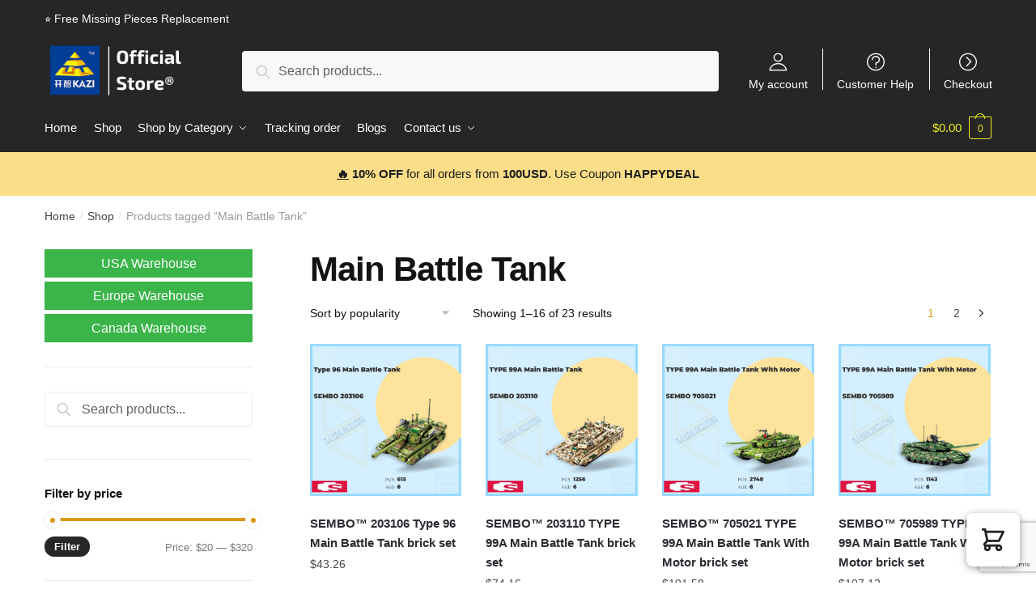

--- FILE ---
content_type: text/html; charset=utf-8
request_url: https://www.google.com/recaptcha/api2/anchor?ar=1&k=6LfZZxIpAAAAAKimJXfCm-FJcd3RiEXRvidIweEk&co=aHR0cHM6Ly9rYXppYmxvY2suY29tOjQ0Mw..&hl=en&v=7gg7H51Q-naNfhmCP3_R47ho&size=invisible&anchor-ms=20000&execute-ms=30000&cb=vpgmzs2ype0l
body_size: 48252
content:
<!DOCTYPE HTML><html dir="ltr" lang="en"><head><meta http-equiv="Content-Type" content="text/html; charset=UTF-8">
<meta http-equiv="X-UA-Compatible" content="IE=edge">
<title>reCAPTCHA</title>
<style type="text/css">
/* cyrillic-ext */
@font-face {
  font-family: 'Roboto';
  font-style: normal;
  font-weight: 400;
  font-stretch: 100%;
  src: url(//fonts.gstatic.com/s/roboto/v48/KFO7CnqEu92Fr1ME7kSn66aGLdTylUAMa3GUBHMdazTgWw.woff2) format('woff2');
  unicode-range: U+0460-052F, U+1C80-1C8A, U+20B4, U+2DE0-2DFF, U+A640-A69F, U+FE2E-FE2F;
}
/* cyrillic */
@font-face {
  font-family: 'Roboto';
  font-style: normal;
  font-weight: 400;
  font-stretch: 100%;
  src: url(//fonts.gstatic.com/s/roboto/v48/KFO7CnqEu92Fr1ME7kSn66aGLdTylUAMa3iUBHMdazTgWw.woff2) format('woff2');
  unicode-range: U+0301, U+0400-045F, U+0490-0491, U+04B0-04B1, U+2116;
}
/* greek-ext */
@font-face {
  font-family: 'Roboto';
  font-style: normal;
  font-weight: 400;
  font-stretch: 100%;
  src: url(//fonts.gstatic.com/s/roboto/v48/KFO7CnqEu92Fr1ME7kSn66aGLdTylUAMa3CUBHMdazTgWw.woff2) format('woff2');
  unicode-range: U+1F00-1FFF;
}
/* greek */
@font-face {
  font-family: 'Roboto';
  font-style: normal;
  font-weight: 400;
  font-stretch: 100%;
  src: url(//fonts.gstatic.com/s/roboto/v48/KFO7CnqEu92Fr1ME7kSn66aGLdTylUAMa3-UBHMdazTgWw.woff2) format('woff2');
  unicode-range: U+0370-0377, U+037A-037F, U+0384-038A, U+038C, U+038E-03A1, U+03A3-03FF;
}
/* math */
@font-face {
  font-family: 'Roboto';
  font-style: normal;
  font-weight: 400;
  font-stretch: 100%;
  src: url(//fonts.gstatic.com/s/roboto/v48/KFO7CnqEu92Fr1ME7kSn66aGLdTylUAMawCUBHMdazTgWw.woff2) format('woff2');
  unicode-range: U+0302-0303, U+0305, U+0307-0308, U+0310, U+0312, U+0315, U+031A, U+0326-0327, U+032C, U+032F-0330, U+0332-0333, U+0338, U+033A, U+0346, U+034D, U+0391-03A1, U+03A3-03A9, U+03B1-03C9, U+03D1, U+03D5-03D6, U+03F0-03F1, U+03F4-03F5, U+2016-2017, U+2034-2038, U+203C, U+2040, U+2043, U+2047, U+2050, U+2057, U+205F, U+2070-2071, U+2074-208E, U+2090-209C, U+20D0-20DC, U+20E1, U+20E5-20EF, U+2100-2112, U+2114-2115, U+2117-2121, U+2123-214F, U+2190, U+2192, U+2194-21AE, U+21B0-21E5, U+21F1-21F2, U+21F4-2211, U+2213-2214, U+2216-22FF, U+2308-230B, U+2310, U+2319, U+231C-2321, U+2336-237A, U+237C, U+2395, U+239B-23B7, U+23D0, U+23DC-23E1, U+2474-2475, U+25AF, U+25B3, U+25B7, U+25BD, U+25C1, U+25CA, U+25CC, U+25FB, U+266D-266F, U+27C0-27FF, U+2900-2AFF, U+2B0E-2B11, U+2B30-2B4C, U+2BFE, U+3030, U+FF5B, U+FF5D, U+1D400-1D7FF, U+1EE00-1EEFF;
}
/* symbols */
@font-face {
  font-family: 'Roboto';
  font-style: normal;
  font-weight: 400;
  font-stretch: 100%;
  src: url(//fonts.gstatic.com/s/roboto/v48/KFO7CnqEu92Fr1ME7kSn66aGLdTylUAMaxKUBHMdazTgWw.woff2) format('woff2');
  unicode-range: U+0001-000C, U+000E-001F, U+007F-009F, U+20DD-20E0, U+20E2-20E4, U+2150-218F, U+2190, U+2192, U+2194-2199, U+21AF, U+21E6-21F0, U+21F3, U+2218-2219, U+2299, U+22C4-22C6, U+2300-243F, U+2440-244A, U+2460-24FF, U+25A0-27BF, U+2800-28FF, U+2921-2922, U+2981, U+29BF, U+29EB, U+2B00-2BFF, U+4DC0-4DFF, U+FFF9-FFFB, U+10140-1018E, U+10190-1019C, U+101A0, U+101D0-101FD, U+102E0-102FB, U+10E60-10E7E, U+1D2C0-1D2D3, U+1D2E0-1D37F, U+1F000-1F0FF, U+1F100-1F1AD, U+1F1E6-1F1FF, U+1F30D-1F30F, U+1F315, U+1F31C, U+1F31E, U+1F320-1F32C, U+1F336, U+1F378, U+1F37D, U+1F382, U+1F393-1F39F, U+1F3A7-1F3A8, U+1F3AC-1F3AF, U+1F3C2, U+1F3C4-1F3C6, U+1F3CA-1F3CE, U+1F3D4-1F3E0, U+1F3ED, U+1F3F1-1F3F3, U+1F3F5-1F3F7, U+1F408, U+1F415, U+1F41F, U+1F426, U+1F43F, U+1F441-1F442, U+1F444, U+1F446-1F449, U+1F44C-1F44E, U+1F453, U+1F46A, U+1F47D, U+1F4A3, U+1F4B0, U+1F4B3, U+1F4B9, U+1F4BB, U+1F4BF, U+1F4C8-1F4CB, U+1F4D6, U+1F4DA, U+1F4DF, U+1F4E3-1F4E6, U+1F4EA-1F4ED, U+1F4F7, U+1F4F9-1F4FB, U+1F4FD-1F4FE, U+1F503, U+1F507-1F50B, U+1F50D, U+1F512-1F513, U+1F53E-1F54A, U+1F54F-1F5FA, U+1F610, U+1F650-1F67F, U+1F687, U+1F68D, U+1F691, U+1F694, U+1F698, U+1F6AD, U+1F6B2, U+1F6B9-1F6BA, U+1F6BC, U+1F6C6-1F6CF, U+1F6D3-1F6D7, U+1F6E0-1F6EA, U+1F6F0-1F6F3, U+1F6F7-1F6FC, U+1F700-1F7FF, U+1F800-1F80B, U+1F810-1F847, U+1F850-1F859, U+1F860-1F887, U+1F890-1F8AD, U+1F8B0-1F8BB, U+1F8C0-1F8C1, U+1F900-1F90B, U+1F93B, U+1F946, U+1F984, U+1F996, U+1F9E9, U+1FA00-1FA6F, U+1FA70-1FA7C, U+1FA80-1FA89, U+1FA8F-1FAC6, U+1FACE-1FADC, U+1FADF-1FAE9, U+1FAF0-1FAF8, U+1FB00-1FBFF;
}
/* vietnamese */
@font-face {
  font-family: 'Roboto';
  font-style: normal;
  font-weight: 400;
  font-stretch: 100%;
  src: url(//fonts.gstatic.com/s/roboto/v48/KFO7CnqEu92Fr1ME7kSn66aGLdTylUAMa3OUBHMdazTgWw.woff2) format('woff2');
  unicode-range: U+0102-0103, U+0110-0111, U+0128-0129, U+0168-0169, U+01A0-01A1, U+01AF-01B0, U+0300-0301, U+0303-0304, U+0308-0309, U+0323, U+0329, U+1EA0-1EF9, U+20AB;
}
/* latin-ext */
@font-face {
  font-family: 'Roboto';
  font-style: normal;
  font-weight: 400;
  font-stretch: 100%;
  src: url(//fonts.gstatic.com/s/roboto/v48/KFO7CnqEu92Fr1ME7kSn66aGLdTylUAMa3KUBHMdazTgWw.woff2) format('woff2');
  unicode-range: U+0100-02BA, U+02BD-02C5, U+02C7-02CC, U+02CE-02D7, U+02DD-02FF, U+0304, U+0308, U+0329, U+1D00-1DBF, U+1E00-1E9F, U+1EF2-1EFF, U+2020, U+20A0-20AB, U+20AD-20C0, U+2113, U+2C60-2C7F, U+A720-A7FF;
}
/* latin */
@font-face {
  font-family: 'Roboto';
  font-style: normal;
  font-weight: 400;
  font-stretch: 100%;
  src: url(//fonts.gstatic.com/s/roboto/v48/KFO7CnqEu92Fr1ME7kSn66aGLdTylUAMa3yUBHMdazQ.woff2) format('woff2');
  unicode-range: U+0000-00FF, U+0131, U+0152-0153, U+02BB-02BC, U+02C6, U+02DA, U+02DC, U+0304, U+0308, U+0329, U+2000-206F, U+20AC, U+2122, U+2191, U+2193, U+2212, U+2215, U+FEFF, U+FFFD;
}
/* cyrillic-ext */
@font-face {
  font-family: 'Roboto';
  font-style: normal;
  font-weight: 500;
  font-stretch: 100%;
  src: url(//fonts.gstatic.com/s/roboto/v48/KFO7CnqEu92Fr1ME7kSn66aGLdTylUAMa3GUBHMdazTgWw.woff2) format('woff2');
  unicode-range: U+0460-052F, U+1C80-1C8A, U+20B4, U+2DE0-2DFF, U+A640-A69F, U+FE2E-FE2F;
}
/* cyrillic */
@font-face {
  font-family: 'Roboto';
  font-style: normal;
  font-weight: 500;
  font-stretch: 100%;
  src: url(//fonts.gstatic.com/s/roboto/v48/KFO7CnqEu92Fr1ME7kSn66aGLdTylUAMa3iUBHMdazTgWw.woff2) format('woff2');
  unicode-range: U+0301, U+0400-045F, U+0490-0491, U+04B0-04B1, U+2116;
}
/* greek-ext */
@font-face {
  font-family: 'Roboto';
  font-style: normal;
  font-weight: 500;
  font-stretch: 100%;
  src: url(//fonts.gstatic.com/s/roboto/v48/KFO7CnqEu92Fr1ME7kSn66aGLdTylUAMa3CUBHMdazTgWw.woff2) format('woff2');
  unicode-range: U+1F00-1FFF;
}
/* greek */
@font-face {
  font-family: 'Roboto';
  font-style: normal;
  font-weight: 500;
  font-stretch: 100%;
  src: url(//fonts.gstatic.com/s/roboto/v48/KFO7CnqEu92Fr1ME7kSn66aGLdTylUAMa3-UBHMdazTgWw.woff2) format('woff2');
  unicode-range: U+0370-0377, U+037A-037F, U+0384-038A, U+038C, U+038E-03A1, U+03A3-03FF;
}
/* math */
@font-face {
  font-family: 'Roboto';
  font-style: normal;
  font-weight: 500;
  font-stretch: 100%;
  src: url(//fonts.gstatic.com/s/roboto/v48/KFO7CnqEu92Fr1ME7kSn66aGLdTylUAMawCUBHMdazTgWw.woff2) format('woff2');
  unicode-range: U+0302-0303, U+0305, U+0307-0308, U+0310, U+0312, U+0315, U+031A, U+0326-0327, U+032C, U+032F-0330, U+0332-0333, U+0338, U+033A, U+0346, U+034D, U+0391-03A1, U+03A3-03A9, U+03B1-03C9, U+03D1, U+03D5-03D6, U+03F0-03F1, U+03F4-03F5, U+2016-2017, U+2034-2038, U+203C, U+2040, U+2043, U+2047, U+2050, U+2057, U+205F, U+2070-2071, U+2074-208E, U+2090-209C, U+20D0-20DC, U+20E1, U+20E5-20EF, U+2100-2112, U+2114-2115, U+2117-2121, U+2123-214F, U+2190, U+2192, U+2194-21AE, U+21B0-21E5, U+21F1-21F2, U+21F4-2211, U+2213-2214, U+2216-22FF, U+2308-230B, U+2310, U+2319, U+231C-2321, U+2336-237A, U+237C, U+2395, U+239B-23B7, U+23D0, U+23DC-23E1, U+2474-2475, U+25AF, U+25B3, U+25B7, U+25BD, U+25C1, U+25CA, U+25CC, U+25FB, U+266D-266F, U+27C0-27FF, U+2900-2AFF, U+2B0E-2B11, U+2B30-2B4C, U+2BFE, U+3030, U+FF5B, U+FF5D, U+1D400-1D7FF, U+1EE00-1EEFF;
}
/* symbols */
@font-face {
  font-family: 'Roboto';
  font-style: normal;
  font-weight: 500;
  font-stretch: 100%;
  src: url(//fonts.gstatic.com/s/roboto/v48/KFO7CnqEu92Fr1ME7kSn66aGLdTylUAMaxKUBHMdazTgWw.woff2) format('woff2');
  unicode-range: U+0001-000C, U+000E-001F, U+007F-009F, U+20DD-20E0, U+20E2-20E4, U+2150-218F, U+2190, U+2192, U+2194-2199, U+21AF, U+21E6-21F0, U+21F3, U+2218-2219, U+2299, U+22C4-22C6, U+2300-243F, U+2440-244A, U+2460-24FF, U+25A0-27BF, U+2800-28FF, U+2921-2922, U+2981, U+29BF, U+29EB, U+2B00-2BFF, U+4DC0-4DFF, U+FFF9-FFFB, U+10140-1018E, U+10190-1019C, U+101A0, U+101D0-101FD, U+102E0-102FB, U+10E60-10E7E, U+1D2C0-1D2D3, U+1D2E0-1D37F, U+1F000-1F0FF, U+1F100-1F1AD, U+1F1E6-1F1FF, U+1F30D-1F30F, U+1F315, U+1F31C, U+1F31E, U+1F320-1F32C, U+1F336, U+1F378, U+1F37D, U+1F382, U+1F393-1F39F, U+1F3A7-1F3A8, U+1F3AC-1F3AF, U+1F3C2, U+1F3C4-1F3C6, U+1F3CA-1F3CE, U+1F3D4-1F3E0, U+1F3ED, U+1F3F1-1F3F3, U+1F3F5-1F3F7, U+1F408, U+1F415, U+1F41F, U+1F426, U+1F43F, U+1F441-1F442, U+1F444, U+1F446-1F449, U+1F44C-1F44E, U+1F453, U+1F46A, U+1F47D, U+1F4A3, U+1F4B0, U+1F4B3, U+1F4B9, U+1F4BB, U+1F4BF, U+1F4C8-1F4CB, U+1F4D6, U+1F4DA, U+1F4DF, U+1F4E3-1F4E6, U+1F4EA-1F4ED, U+1F4F7, U+1F4F9-1F4FB, U+1F4FD-1F4FE, U+1F503, U+1F507-1F50B, U+1F50D, U+1F512-1F513, U+1F53E-1F54A, U+1F54F-1F5FA, U+1F610, U+1F650-1F67F, U+1F687, U+1F68D, U+1F691, U+1F694, U+1F698, U+1F6AD, U+1F6B2, U+1F6B9-1F6BA, U+1F6BC, U+1F6C6-1F6CF, U+1F6D3-1F6D7, U+1F6E0-1F6EA, U+1F6F0-1F6F3, U+1F6F7-1F6FC, U+1F700-1F7FF, U+1F800-1F80B, U+1F810-1F847, U+1F850-1F859, U+1F860-1F887, U+1F890-1F8AD, U+1F8B0-1F8BB, U+1F8C0-1F8C1, U+1F900-1F90B, U+1F93B, U+1F946, U+1F984, U+1F996, U+1F9E9, U+1FA00-1FA6F, U+1FA70-1FA7C, U+1FA80-1FA89, U+1FA8F-1FAC6, U+1FACE-1FADC, U+1FADF-1FAE9, U+1FAF0-1FAF8, U+1FB00-1FBFF;
}
/* vietnamese */
@font-face {
  font-family: 'Roboto';
  font-style: normal;
  font-weight: 500;
  font-stretch: 100%;
  src: url(//fonts.gstatic.com/s/roboto/v48/KFO7CnqEu92Fr1ME7kSn66aGLdTylUAMa3OUBHMdazTgWw.woff2) format('woff2');
  unicode-range: U+0102-0103, U+0110-0111, U+0128-0129, U+0168-0169, U+01A0-01A1, U+01AF-01B0, U+0300-0301, U+0303-0304, U+0308-0309, U+0323, U+0329, U+1EA0-1EF9, U+20AB;
}
/* latin-ext */
@font-face {
  font-family: 'Roboto';
  font-style: normal;
  font-weight: 500;
  font-stretch: 100%;
  src: url(//fonts.gstatic.com/s/roboto/v48/KFO7CnqEu92Fr1ME7kSn66aGLdTylUAMa3KUBHMdazTgWw.woff2) format('woff2');
  unicode-range: U+0100-02BA, U+02BD-02C5, U+02C7-02CC, U+02CE-02D7, U+02DD-02FF, U+0304, U+0308, U+0329, U+1D00-1DBF, U+1E00-1E9F, U+1EF2-1EFF, U+2020, U+20A0-20AB, U+20AD-20C0, U+2113, U+2C60-2C7F, U+A720-A7FF;
}
/* latin */
@font-face {
  font-family: 'Roboto';
  font-style: normal;
  font-weight: 500;
  font-stretch: 100%;
  src: url(//fonts.gstatic.com/s/roboto/v48/KFO7CnqEu92Fr1ME7kSn66aGLdTylUAMa3yUBHMdazQ.woff2) format('woff2');
  unicode-range: U+0000-00FF, U+0131, U+0152-0153, U+02BB-02BC, U+02C6, U+02DA, U+02DC, U+0304, U+0308, U+0329, U+2000-206F, U+20AC, U+2122, U+2191, U+2193, U+2212, U+2215, U+FEFF, U+FFFD;
}
/* cyrillic-ext */
@font-face {
  font-family: 'Roboto';
  font-style: normal;
  font-weight: 900;
  font-stretch: 100%;
  src: url(//fonts.gstatic.com/s/roboto/v48/KFO7CnqEu92Fr1ME7kSn66aGLdTylUAMa3GUBHMdazTgWw.woff2) format('woff2');
  unicode-range: U+0460-052F, U+1C80-1C8A, U+20B4, U+2DE0-2DFF, U+A640-A69F, U+FE2E-FE2F;
}
/* cyrillic */
@font-face {
  font-family: 'Roboto';
  font-style: normal;
  font-weight: 900;
  font-stretch: 100%;
  src: url(//fonts.gstatic.com/s/roboto/v48/KFO7CnqEu92Fr1ME7kSn66aGLdTylUAMa3iUBHMdazTgWw.woff2) format('woff2');
  unicode-range: U+0301, U+0400-045F, U+0490-0491, U+04B0-04B1, U+2116;
}
/* greek-ext */
@font-face {
  font-family: 'Roboto';
  font-style: normal;
  font-weight: 900;
  font-stretch: 100%;
  src: url(//fonts.gstatic.com/s/roboto/v48/KFO7CnqEu92Fr1ME7kSn66aGLdTylUAMa3CUBHMdazTgWw.woff2) format('woff2');
  unicode-range: U+1F00-1FFF;
}
/* greek */
@font-face {
  font-family: 'Roboto';
  font-style: normal;
  font-weight: 900;
  font-stretch: 100%;
  src: url(//fonts.gstatic.com/s/roboto/v48/KFO7CnqEu92Fr1ME7kSn66aGLdTylUAMa3-UBHMdazTgWw.woff2) format('woff2');
  unicode-range: U+0370-0377, U+037A-037F, U+0384-038A, U+038C, U+038E-03A1, U+03A3-03FF;
}
/* math */
@font-face {
  font-family: 'Roboto';
  font-style: normal;
  font-weight: 900;
  font-stretch: 100%;
  src: url(//fonts.gstatic.com/s/roboto/v48/KFO7CnqEu92Fr1ME7kSn66aGLdTylUAMawCUBHMdazTgWw.woff2) format('woff2');
  unicode-range: U+0302-0303, U+0305, U+0307-0308, U+0310, U+0312, U+0315, U+031A, U+0326-0327, U+032C, U+032F-0330, U+0332-0333, U+0338, U+033A, U+0346, U+034D, U+0391-03A1, U+03A3-03A9, U+03B1-03C9, U+03D1, U+03D5-03D6, U+03F0-03F1, U+03F4-03F5, U+2016-2017, U+2034-2038, U+203C, U+2040, U+2043, U+2047, U+2050, U+2057, U+205F, U+2070-2071, U+2074-208E, U+2090-209C, U+20D0-20DC, U+20E1, U+20E5-20EF, U+2100-2112, U+2114-2115, U+2117-2121, U+2123-214F, U+2190, U+2192, U+2194-21AE, U+21B0-21E5, U+21F1-21F2, U+21F4-2211, U+2213-2214, U+2216-22FF, U+2308-230B, U+2310, U+2319, U+231C-2321, U+2336-237A, U+237C, U+2395, U+239B-23B7, U+23D0, U+23DC-23E1, U+2474-2475, U+25AF, U+25B3, U+25B7, U+25BD, U+25C1, U+25CA, U+25CC, U+25FB, U+266D-266F, U+27C0-27FF, U+2900-2AFF, U+2B0E-2B11, U+2B30-2B4C, U+2BFE, U+3030, U+FF5B, U+FF5D, U+1D400-1D7FF, U+1EE00-1EEFF;
}
/* symbols */
@font-face {
  font-family: 'Roboto';
  font-style: normal;
  font-weight: 900;
  font-stretch: 100%;
  src: url(//fonts.gstatic.com/s/roboto/v48/KFO7CnqEu92Fr1ME7kSn66aGLdTylUAMaxKUBHMdazTgWw.woff2) format('woff2');
  unicode-range: U+0001-000C, U+000E-001F, U+007F-009F, U+20DD-20E0, U+20E2-20E4, U+2150-218F, U+2190, U+2192, U+2194-2199, U+21AF, U+21E6-21F0, U+21F3, U+2218-2219, U+2299, U+22C4-22C6, U+2300-243F, U+2440-244A, U+2460-24FF, U+25A0-27BF, U+2800-28FF, U+2921-2922, U+2981, U+29BF, U+29EB, U+2B00-2BFF, U+4DC0-4DFF, U+FFF9-FFFB, U+10140-1018E, U+10190-1019C, U+101A0, U+101D0-101FD, U+102E0-102FB, U+10E60-10E7E, U+1D2C0-1D2D3, U+1D2E0-1D37F, U+1F000-1F0FF, U+1F100-1F1AD, U+1F1E6-1F1FF, U+1F30D-1F30F, U+1F315, U+1F31C, U+1F31E, U+1F320-1F32C, U+1F336, U+1F378, U+1F37D, U+1F382, U+1F393-1F39F, U+1F3A7-1F3A8, U+1F3AC-1F3AF, U+1F3C2, U+1F3C4-1F3C6, U+1F3CA-1F3CE, U+1F3D4-1F3E0, U+1F3ED, U+1F3F1-1F3F3, U+1F3F5-1F3F7, U+1F408, U+1F415, U+1F41F, U+1F426, U+1F43F, U+1F441-1F442, U+1F444, U+1F446-1F449, U+1F44C-1F44E, U+1F453, U+1F46A, U+1F47D, U+1F4A3, U+1F4B0, U+1F4B3, U+1F4B9, U+1F4BB, U+1F4BF, U+1F4C8-1F4CB, U+1F4D6, U+1F4DA, U+1F4DF, U+1F4E3-1F4E6, U+1F4EA-1F4ED, U+1F4F7, U+1F4F9-1F4FB, U+1F4FD-1F4FE, U+1F503, U+1F507-1F50B, U+1F50D, U+1F512-1F513, U+1F53E-1F54A, U+1F54F-1F5FA, U+1F610, U+1F650-1F67F, U+1F687, U+1F68D, U+1F691, U+1F694, U+1F698, U+1F6AD, U+1F6B2, U+1F6B9-1F6BA, U+1F6BC, U+1F6C6-1F6CF, U+1F6D3-1F6D7, U+1F6E0-1F6EA, U+1F6F0-1F6F3, U+1F6F7-1F6FC, U+1F700-1F7FF, U+1F800-1F80B, U+1F810-1F847, U+1F850-1F859, U+1F860-1F887, U+1F890-1F8AD, U+1F8B0-1F8BB, U+1F8C0-1F8C1, U+1F900-1F90B, U+1F93B, U+1F946, U+1F984, U+1F996, U+1F9E9, U+1FA00-1FA6F, U+1FA70-1FA7C, U+1FA80-1FA89, U+1FA8F-1FAC6, U+1FACE-1FADC, U+1FADF-1FAE9, U+1FAF0-1FAF8, U+1FB00-1FBFF;
}
/* vietnamese */
@font-face {
  font-family: 'Roboto';
  font-style: normal;
  font-weight: 900;
  font-stretch: 100%;
  src: url(//fonts.gstatic.com/s/roboto/v48/KFO7CnqEu92Fr1ME7kSn66aGLdTylUAMa3OUBHMdazTgWw.woff2) format('woff2');
  unicode-range: U+0102-0103, U+0110-0111, U+0128-0129, U+0168-0169, U+01A0-01A1, U+01AF-01B0, U+0300-0301, U+0303-0304, U+0308-0309, U+0323, U+0329, U+1EA0-1EF9, U+20AB;
}
/* latin-ext */
@font-face {
  font-family: 'Roboto';
  font-style: normal;
  font-weight: 900;
  font-stretch: 100%;
  src: url(//fonts.gstatic.com/s/roboto/v48/KFO7CnqEu92Fr1ME7kSn66aGLdTylUAMa3KUBHMdazTgWw.woff2) format('woff2');
  unicode-range: U+0100-02BA, U+02BD-02C5, U+02C7-02CC, U+02CE-02D7, U+02DD-02FF, U+0304, U+0308, U+0329, U+1D00-1DBF, U+1E00-1E9F, U+1EF2-1EFF, U+2020, U+20A0-20AB, U+20AD-20C0, U+2113, U+2C60-2C7F, U+A720-A7FF;
}
/* latin */
@font-face {
  font-family: 'Roboto';
  font-style: normal;
  font-weight: 900;
  font-stretch: 100%;
  src: url(//fonts.gstatic.com/s/roboto/v48/KFO7CnqEu92Fr1ME7kSn66aGLdTylUAMa3yUBHMdazQ.woff2) format('woff2');
  unicode-range: U+0000-00FF, U+0131, U+0152-0153, U+02BB-02BC, U+02C6, U+02DA, U+02DC, U+0304, U+0308, U+0329, U+2000-206F, U+20AC, U+2122, U+2191, U+2193, U+2212, U+2215, U+FEFF, U+FFFD;
}

</style>
<link rel="stylesheet" type="text/css" href="https://www.gstatic.com/recaptcha/releases/7gg7H51Q-naNfhmCP3_R47ho/styles__ltr.css">
<script nonce="Ny3HdH73jnQbIgy7M0idRQ" type="text/javascript">window['__recaptcha_api'] = 'https://www.google.com/recaptcha/api2/';</script>
<script type="text/javascript" src="https://www.gstatic.com/recaptcha/releases/7gg7H51Q-naNfhmCP3_R47ho/recaptcha__en.js" nonce="Ny3HdH73jnQbIgy7M0idRQ">
      
    </script></head>
<body><div id="rc-anchor-alert" class="rc-anchor-alert"></div>
<input type="hidden" id="recaptcha-token" value="[base64]">
<script type="text/javascript" nonce="Ny3HdH73jnQbIgy7M0idRQ">
      recaptcha.anchor.Main.init("[\x22ainput\x22,[\x22bgdata\x22,\x22\x22,\[base64]/[base64]/[base64]/[base64]/cjw8ejpyPj4+eil9Y2F0Y2gobCl7dGhyb3cgbDt9fSxIPWZ1bmN0aW9uKHcsdCx6KXtpZih3PT0xOTR8fHc9PTIwOCl0LnZbd10/dC52W3ddLmNvbmNhdCh6KTp0LnZbd109b2Yoeix0KTtlbHNle2lmKHQuYkImJnchPTMxNylyZXR1cm47dz09NjZ8fHc9PTEyMnx8dz09NDcwfHx3PT00NHx8dz09NDE2fHx3PT0zOTd8fHc9PTQyMXx8dz09Njh8fHc9PTcwfHx3PT0xODQ/[base64]/[base64]/[base64]/bmV3IGRbVl0oSlswXSk6cD09Mj9uZXcgZFtWXShKWzBdLEpbMV0pOnA9PTM/bmV3IGRbVl0oSlswXSxKWzFdLEpbMl0pOnA9PTQ/[base64]/[base64]/[base64]/[base64]\x22,\[base64]\x22,\x22YcK5wow7S8Kpw5Arwr7CoR0Vwo5Qw4nDgBXDvDshPcOwFMOEbTdzwoMkXMKYHMOBdxp7B1rDvQ3DhXDCgx/DsMOidcOYwq/DpBNywoEJXMKGMDPCv8OAw6lee1tfw4YHw4h/[base64]/P8KrGcOIw5rCicO5SFTDgMKjw5/DlA4Awqp2w6/CjsK+LMKgBsOaLwZDwoFwW8OHOm8XworDtwLDumVdwqpuFxTDisKXMHt/DD/DjcOWwpcCIcKWw5/CjcOvw5zDgzg/Rm3CqMKiwqLDkVUhwpPDrsONwqA3wqvDicKvwqbCo8KCSy4+wo3CokHDtm4GwrvCicKkwrIvIsKmw6NMLcKNwpccPsK/[base64]/Cmy55BcOcwrUHwrp5BsKgw5jCjMOGKMKJwqjDti7CviTCkiXDmMKjJQUawrl/TXwewrDDs04BFiXCp8KbH8K1K1HDssOWY8OtXMKYZ0XDsgPCiMOjaXc4fsOeV8KlwqnDv2nDl3UTwo/DisOHc8OMw7nCn1fDrsOnw7vDoMK9MMOuwqXDtQpVw6RgF8Kzw4fDpWlybULDrBtDw7rCqsK4csOQw5LDg8KeJcKAw6R/[base64]/Dg0ZEw6AwZzbDkmXCrcKvwonDkGZYCh3DlMOgw5A5w47CnsO8w57DnlLCrzs9Knd4IcOMwr9DeMOtw7bCoMK9ScKMOcKdwqoGwq/Dq27DtsO1em5hMD7DhMKbP8OYwobDlsKkUSbCrzPDhEJCw4LCscOEw5cQwp/Cv1PDnUTDsjcccXQUJ8KBUMKFGcO2w5k1w6s+HjzDhF9nw4ZZMXfDmMKywrJ2ZMK3wqE1Y1pwwr1Vw4IRUMOifzXDsGE0L8OaChYMecKuwq9Ow5jDgsOZdzXDmAHDvT/[base64]/[base64]/CnSRkwqsUXcO6woFDwoRYw7bDvMObFGPCsnjCtgJtwrcYPMOewpPDj8Kec8OJw4LCuMKmw5x3EjXDssK0wr3CpsOzSn/[base64]/JGDCs1rCpk8YCMKywoFDJkI5QULCk8KZw79NCMKkR8KnVhpVwpVewp3DhxjCmMK2w6XDtsKYw53DjxYewq/[base64]/CkDBqw647w5zDuEV1woHCmXrDnMKHw4jDlcKFwrbDh8KEOcOnIsKoGsOgw4lJwptMw4p3wrfCvcKDw48yVcKDRU/ClyTCjz3DlsKAwoHDo1nCmsKrJA9QJyHCtWzCkcOBXsOiHHbDv8K8LUoHZMOXa2DCosKPCsO7w50cREREwqbDisOwwqTCoScswobCtcKONcKueMOUYDvCpV1TVHnDhk3Ck1jDghc6w61jYMKJwoJ/UMOFMMKwW8OTw6dvHGPCpMK4w6R5Z8OGwrhBw47CpChZwoTDhmhNImQCIV/[base64]/Cq8OjOzJCw75awr7DocKswo4aF8KswrM8wpXDr8OXV8KoGMOqwo8iAB7ChcOXw5F9fU/Dj3LCjCgQw4HDsFszwpXCuMOuNsKGKxwfwobDkcK+HU3DvcKKImfCnXHDpm/DmHxwAcOhJcK5bMOjw6Vdw68fwqLDicK5wpXCnw3DlMOnw6M/worDo0fDug8SDwp/[base64]/wrBgYsOlwoLCgArCjsKPwr/[base64]/CvxhIDcOZYjVNwpjDiUTDi8Ksw512wp3Ct8OfDmp3X8OpwqXDlsK2EcObw5Ihw6xyw5kHFcOjw7fCpsO/w4LCmsOiwoEEFMOzE0fCnTRGwpQUw4AXKcKuNixQPBbCisK8FBl7Ojwjwqolw5/[base64]/Cgg7Ct8O6Zg/[base64]/DhXgNwo/[base64]/CgcKPwogZwpPDi8OXa8Kjw7diG0xfw5TDtMOYY0VFKcOxIsKuYRXDisOpwr1oT8OeBDtRw5HCvMOsEsKAw5DCiR7Cg28NGTctcQ3DtsKJwpbDrx04Q8K8PcO2wrXCt8Oyc8O3w6t+EcOrwrRrw5xlw6rCucKvK8KswrfDt8K/[base64]/DoUTDizVZwrtASTjCsE04w5vDsgIzwqrChcOIw7/CiwjDh8K+w4dewr/Dk8OUw5Uhw6JcwpPDvDTChMOYe2k1ScOOMDEDBsO6wpnCjcO8w73CmMKYwofCosKAS3zDl8OFwofDt8OePlAhw7pJMS5/NsOHPsOiFsKhwpV4w6B8Xzo4w4bDm3MPwpBpw4XCqwlfwrvCp8OowrvCiAFANAh4bTzCu8O/FyI/woBjTcOlw61rccOPC8K0w6/DniHDlcODw4vCiQYzwqbDmQPCnMKVTMKzworCijs6w7ZzMsKbwpZWHWPCn2d/XMOzwpPDiMOyw5PClQN0wr46JDDCugjCtWjDgcOPYgIowqTDksO/w7jDm8KiwpvDi8OFXgnCvMKhw7TDmFYrwrPCrEXDscO/JsKqwobDkMO3YRfDkRnCgsK/NsK1wq7CjD1iw7DCn8OCw615L8K/Gk3CmsOmantfw4fClBRoSMOXwoNyc8K2w7R4wqYWw64+wqoifsKlw4TDn8ONwpLDvcO4HmHDizvCjkvCuEhEwqrChAEcS8KywodMbcKsPCEHCGNENMOMw5HDncK/w7nCtcKOX8OaCj8SMMKFVXo8wpLDjMO4w5zCnsOfw5Atw7UFBsOuwr/DnCnDjngmw5N/w6tpwp3CnWsBEUpFwpx9w5fCq8KWQX4hesOWwpIiFkxvwq5jw7UWExMWwprCuRXDi2oPbcKAWErCr8K/CHhEHH/CtcOswp3CmycKcMOAwqfCmTMLVlzDgxHDmiwGwpc0NcOEw7/[base64]/CgDjCiSU6wq/[base64]/WzzDqsK2wr3DuMOVVBHCnWQBdsO6wrnCmEDDvE7CrxPCl8KoacOOw5ZyJsO5eiQKM8ODw7XCr8ObwrozRSLDgcO0w5zDoDzDqTrCk0A6aMKjTcKcw5XDpcOTw4XDrnDDk8KBW8O5Pl3DosOHwrttbz/[base64]/CncKECcO7LS/DvC/[base64]/CoQ9tBsOJw5HDnMObw4ArF1TDrlIpwq7DmzDCll9dwrjChsKEFSLDmE3CtcOPcUbDuErCmcOFGMOqQ8K2w7PDpsKVwpQqwqnCmMOTdT/DrT/CmUXClE1nw6vDo08IbigIAMKRbMK5w53DnMKPH8OOw41CJMOywrnDo8KGw4/Dh8KDwpfCtWHCnRTCsGlAElLDtxnCsSLCgsOLBMKAfFIhBW3CvMO7KnnDqMOvwqLDisOFHC0WwqrDqAzDi8KAw656w4YaEsKLfsKQasK0GQfDn0HCtsO4K2hZw4VPwqZMwrfDrHcDQE5sFsOPwrQeb3TCucODXMKCRsOMw5hrw4/Crx3CulfDlj7CgcKQfsKePUg4HggYJsOCUsOyQsO7ITJCw4fCkmnCusKLXMKVw4rCsMKpwqxKcsKOwrvCuA7ClsKHwozCmytPw4hWw5TCv8Oiw6jCvnrCiAcmwo7DvsKYw5w0w4bDtz8Uw6PDiFxaEMOXHsORw4xWw5tgw5/CosO3Tlpsw7Z5wq7ChjvDkQjDsmXDmT8Lw6kkMcKHT27CnxIEfyEBS8Klw4HCgwhEwpzCvcOtwoPCl0J/FwYtw6rDoxvDh1sXWQxJaMOEwo4aScK3w4HDvAtVBcOKwq/DsMK5KcOMWsO6wpoZNMOqDy1pe8OWwqfCl8OWwrBrw4MXbHHCvBXDqsKOw6rDq8OaLBpjZGoaMUrDhRTCvx/[base64]/wr3CrXFcwrMRaMKnw6dgXcOdF2nDqXLCnjsaEcKRJ2fDnMKcwp/CjRbDpQ/Ci8KuS29owojCtH3ChVLCiDN1C8ORasKuLFvDt8KdwrTDr8KlYD/[base64]/DpcKCQ8O5wo/[base64]/[base64]/CoSNXdsOUwpRAw58WIsOMwpbCp8K2UjLCgn8vdyHCvcO2KMO9wrbDkh7Ck284JsKSw7lYwq1SKglkw5nCncKhPMOtWsKgwpN/wobDpmLDv8KvHDHDnyjCt8Okw6dBEjnDgWdMwrhfw6sCaWDDpMOWw6M8CXfCncKBayjDmEk3wr3CgRnDt07DuCUbwoHDplHDjBx+Ekhbw57CngfCpcKRUS9Sc8KPKUHCosOHw4nDtC/[base64]/DcKhw73Cl8ONw5PCiMKhC8KFUB5vDjXDmMOMw6oIwrJ2Tlxyw7fDqn7DucK/w7bCqMOSworCrMOkwrIudsKvWSnCt2fDhsO3wpp4F8KDDk3CtgPDgMORw6DDtsKCR2jCq8OLPRvCjEgUYsOiwqXDjsKPw7QqZFIRdxDCisOdw51lVMOTHg7DisK5TmrCl8Obw4d7VsOeFcKDfcKgHMOMwplBwq7DpyU/wrQcwqjDj0ofwoDCr2Qfw7rDkXlGVcKPwrd4w4/CiX3CtHo7w6fCosOaw7bCmcKiw7p/G3JhT2zCtRp5cMK+MlrDncOAeXZxOMONwqsnUj8mLcKvw4vDl1zCocObasOBK8OZHcKNwoFoIwFpTA4xXDhFwp/DsX0RBA9Cw4JVw4hEw5/[base64]/Cq8O2wq4FbMOsRx1tJ8ONw43Cp8O8w7LCt0ZSw7pJwrjCrUIkHRx+w6nCnA7DvntNdn4uAhI5w5LDgAFgLTFKKMK9w6Yhw6TDmsO/a8ObwpJlEsKIFsKoUldjw6HDvi/[base64]/HWM/[base64]/DMOnRsO7w4XDucKkFCgpw7fDgsKMw5sZfcO7w7nCs1/[base64]/wpZIw4tGwp1tbsOJf0QfPi/CkHzCrQUzdgYTQhrDv8Ksw4Row4bCksOJwohSw7bCj8OKAScjw7/Dp1HDui9xacOMVMKxwrbCvMOSwoTCnMO1dGjDpsOuPH/[base64]/FALDvsKEwozCq2TCvMO7McKpw4/[base64]/CrcO/T8KCScKyZ8K6K1kew4fCicK6Bz3CiXnCu8KPYmQgW2kSKQ3Dm8OfBcOEw4VnKcK4w512Gn/CvAHCjHHCgk7CtMOvXDLDgcOKB8Kjw5ckX8KMARPCuMOWABkgfMKMPilyw6g5XsKCWQ/DicOQwrrCtUVJAsKRQB0YwqgPw73CpMKFDcKqcMOVw7xGwrzCl8KGw7nDnUIZJ8OUwqVew7vDiHM2w43DuRfCmMK8w50Vwr/DmgvDsRQww5xMF8Oxw53CgVbDosKnwovDr8OVw58XFMOcwqcEDsOqXMK4FcOXw6fDuXFvwqtUTnkHMVA3FjvDscKvDz3CscOybMOPwqfCokLDlMKpexYnGsOFGzoMaMO/[base64]/CgMK0wr/Cl8KMwqPCjMKkd2DCq2IYIsKbw4jDn2U9w61XQVrCgB9Hw4DCkcKgRR/Ci8KzR8OtwofDrDE5bsOdwpnDtmd0c8Ofw5QCw4VNw6HCgjvDqCQJEMOew7oTw4s4w6spZ8OiUA7DtMKew7YxQsKBSsKNK0XDmsOKayF5w6sdw5rDpcKgAw/DjsKUR8OBO8Ksb8OYCcK0GMOPw47CjE93w4hkV8OPHsKHw41nw5NqTMO1ZMKgW8O/c8KYw58+fjbCnAfCrMK+woXDocKyesKew7jDpcOQw4h4J8KjcsOhw6M5w6BNw5dVw6wjw5DDjsO/w7/Cjl1kX8KiLsKdw6hkwrfCjMKaw7oaXC9/[base64]/[base64]/Chx3CnS/[base64]/wpDCjsOsH8OGfmnDgkMWbWFjVw3DmCrCp8KJPk0nwqDCiXE1woTCssKRw4vCt8KoCV3Cpy3CswXDsWpqG8OYKwsuwqzClMOmAsOYG1MrR8K4w6A1w4PDhcOIU8KvclXDrxPCvsK3MMO3A8KVwoIew6HCth4gRcOMw6cUwoczwq1Rw4Zxw7sRwr/Dq8KoWXHDlUh/[base64]/w4PCucKnwqLCgMKGCTY/wqXDgwBNC2fChcK/TsKlOsKRwpYLTcOlK8KCwoEvOUogMzh6wqbDhnvCpGA8HsKiNUnDusOVPEbCosOlasOUwokkGW/DlElXUDXCn3YxwpAtwpHDj0ZRw6heesOsdRQ/QsO6w5YWw69iCxcTW8Kuw7toTcO3ZcOSYsOYSQvCgMOPw5d8w4rCjcOXw4XDucO+aX3DgsKdc8KjJsKJDCDDgjvDisOKw6XCn8ONw4N8wpDDssO3w7fCnMOCAX5kJ8OowrJOw47DnGREZ0/Di2ExU8OIw4DDvsO4w6gXVcODZcOyb8OFw7/CghltI8Oyw4HDrh3Ds8OCWWIAwqnDrhgBK8OwWm7CksKiw6MVwolUw5/DqBJVw7LDlcK2w6HDlERHwr3DrMOjLEhCw5rCvsKxdsK0wqRRcWBWw5wwwpTCj20IwqvCmi0bUCzDsDHCrSbDhsOPKMO3woZyVRXCkwHDkDLCmjnDjVgnwoxhwrNFwpvCoHDDliXCmcKlZlPCtnTCqsKvOcObED14LXjDrVc4wqrChMKaw6/[base64]/[base64]/bBjCl8OSf8KLw6bDszdMADUUXxssKlA5wrvDu3pacMOqwpbDnsKMwpfCscOQX8OTw5zCssKzw5XCq1B7UcO3dSDDpsOLw74iw4nDlsOJNMKkSRXDgw/[base64]/CiDDCr8KpMT5rNmcobGNFw5gPw6pZwo3ChsKuwq9HwobDkl7CqX3DtCw2XcOpNyBoWMKINMKywqXDgMK0S1dSw5nDr8K/wpJlw4nCtsKBU3jCpsKlZQfDnUcDwowjf8KAVmNDw74kwrcEwo3DsirCoDZMw7nDrcKYw4NPVcOow4/ChcOFwqDDqgTCtSNQDkjDocOqdyc1wrVDwplPw7LDpzpGOMKLTksfYkXCh8KLwqzDtFdlwrkXAGoJATxqw7tTDzIlw5UMw7cOcTFBwrXDh8KTw7XCnMK8wohqDMOOw7/CmsKXOx7DmUHDgsOoFcOKXsOpw6rDo8KedDlMVAzCnXsKMsOaKsKEMjl6cG8Kw6lqwr3CkcOhZWccTMKowoTDjMKZCsOEwoTDqsK1NnzDmX9Kw4AvAXB2wptrw7DDm8O+U8KaT3oxQcKGw40CX1gKQ2LDg8OXw4Qmw4/DiCXDoAsbUGJ/woMawo/DrMOiw5oWwoXCqTbCtcO5MMOtw5TDk8KoezDDtwbCvMOPwrMzSRMyw6obwo1fw7LCkH7DsQ8pCsOddwVhwqXCmDfCncOnMsKHNcO2GcKMw5LCqMKKw7JFMC5tw6PCt8Otw4/Du8O1w68IQMKOUcOTw59Ywp/Dk13DosKfw6nCrHXDgndzESfDucKIw5Anw4TDqUDCjMOxV8KuEMO8w4jDhcOkw4BXwrfCkBDCuMKXw5DCj2TCn8OJJMOMLsOtcDTCrMKETMKcFmpwwoN2w6PDgnnDlcODwqpgwqcGeVVfw7nDjMOaw4rDvMOTwpHDusKrw6JiwoZhe8KsccOLw6/CkMKCw7rDnsKawpJQw43DkwZ4X0MTTsOmw4k/w7/CmFHDsFnCuMO+wqjCtDbChsOCw4Zdw4zDpDLCtwc/[base64]/CusOxwp8Twph4w61KwpvClW/DsGzDnTLCqDfDmsOuVMONwr7Cl8OmwqXDksOiw7DDlm4jK8O+SnTDlV0/[base64]/ChcKHw4zCiMO5w5XDvcO2DMORwpozw5nCglXDhsKmdcOJUsO5egbDn1Vjw5A+U8OAwoXDiEtfwqU7BsKcLQXDtMOJw7MQwrbCjmxfwrnCoV1+w5vDvDAPwosfw6RuKk/[base64]/CjULCkHk8wpPCkcKdw5l+VcKPw6XCq3giw5vClsKGw4IJw7DCjE97KsORZQLDmcKpGMKNw6Ekw6o2GUHDjcKvDxrDsEtmwq8ATcOGwoHDkzDClcKhwrROw7/DvBICw4IXw63Dj0zDolTDh8Oyw6fCowPCt8Kiwq3Ct8Orwrg3w5fCsBN/WW1ywodDJMKrRMO9b8OSwpgqDQrCpVLCqCjDncKEdxzCr8K2w7vCsi8hwr7ClMOyFXbCqVZRHsKFagDDtHA6JQ5HC8OpAkUZRhbDkXPCtBTDp8Kvw4HCqsKlRMOYalDDhcKcOUMJHcOEw5BRHkbDhEBGUcKlw7nCj8K/bsOsw5HDsXrDusK3wrswwrfCvHfDlMOVw4Fqwo0jwrnCn8KtQMKGw6d9wonDtg3DnT5WwpfDrhPDpHTDk8KAV8KpTsO/PEhcwo10w5gAwrTDuiB7SzV6wpNJMsOqOCRUw7zCokYzQQTCtsO1MMOQwpFrw7vCm8OBbsOdw6bDn8K/TinDk8KiTsOrw4nDsF1qwr07w43DssKRPFdNwqvDgCdKw7XCnk3CpUwbSmrCgsOQw6nCuydIw77DoMK7Ehhtw5zDowMrwpLCg0Qfw4nCmMKAc8OBw4pKw7QiUcOsHU3DssK4H8O5ZTXDnWZGEk51EXjDo2V5NHfDt8KeLVU0w5lew6U6IVZ2NsKywrDDom/ChcOgbDzCisKxDlczwoxvwq56DcK9Q8Kmw6o9wr/CmsOwwoUawqZVwpIyGyTDjVPCu8KKF0h3w6LCqAPCgsKGwqEwL8OVwpXCgX8ofMKsIlfDt8O6XcONwqYVw7l0w6Ffw4MHY8OmQD1KwrJrw5vCrMOySnZtw4jCvWk9J8K+w5XDl8OGw7ETEHLChcK1DsOjHSDDgAvDqF/Cq8K2FzTDpirCsk/Dt8KQwprDjEgzVnkyXSkHZsKbeMK2w5bCgHzDn0Y1w7nDikN8ZwXCgi7CjsKCwrHChjk2RMONwohQw4tNwqrDjMK8w5ciGMK2HSVnwoN8w7bDkcKsVzBxFh4VwphSwolYwq7CvUTClcOPwoEfKsK9wqPCpU/Djx7DtMKHHTPDvTc4JzbCgMOBWikJPifDgsOcSjJcScOkw7B/PMOdw7jCoAXDjUdQwqp/[base64]/[base64]/DtcOeBcOfYcKAwoPDgh3Dq8ORLcOeUFcSwrzDrUbDnsKewrDDtsObRsOGwo/DvX11NMKEw6HDmMKKSMObw5TCg8OcE8Kswp1/wrhbNDADZ8OxRcK3w4RwwpEfwq9hUjVcJmzCmz/DusKwwpMuw6kPw5zCvH9ZKUzCi11zPMOJGUJ1W8KqPcKNwqfCh8Oyw4bDm1ciU8OSwozDtMOqZgrClDcBwoDDtcO0GcKIZWAFw57DpA9mWm4twqcpwr0ibsObEcKiNTnClsKgSH/Dl8O5DnLDkcOaOHlOEBZRTMKMwqscF2xxwpNNBCvCo20CdQxHVUwxejfDqcODw7nDnsOqc8O3OVLCpyfDuMKYRMKjw6vCtSgOCD0+w5/Dp8O5Vi/Ds8KOwoRgfcOvw5UmwrjCiybCi8OSZCNrFxQrT8K9Unoqw73Coj7DjlTCgWbCpsKQwp/DgzJ4CBU5wo7DvEw1wqZew5ooOsKnRArDscK4V8KAwpdVaMOzw4nCrsKtRBPCv8KrwqRfw57CjcO4RAYJB8KQwo7Do8KhwpofLBNNDzlhwo/CnMK3wrzDrMKmCcKgDcOlw4fDjMK/[base64]/DpFTDocKzBWYnVSc4w7oWDFZIwqUICsOSEHJQRQzCgMKyw6DDucKrwoRow7dfwoV1ZETCkXnCsMOYTT1kwqd2XsOacsKNwq0+ZcKmwoorw7JjAUQrw6wiw45lWcOZIWXCrDPCjRBCw6HDisKswprCjMK9wpPDswfCqVTDoMKNe8ONw5/Cs8KkJsKUw5TCvxl9wqo3MMK5w5INw603wrvCsMKbHsKSwqRMwrY7WzHDrsKpw4XDoxA7w43DgcK/LMKLwqoTwqbCh2vDu8KswoHCh8OENkHClxjCicORw5wWwpDDucKJw7FGw7kcLCTCu0zCnn3DosKKHMKOwqEybA3CtcOBw7tTfQzDisKSwrjDmDTCtcKew4DDhsO4KmIqb8OJVB7Dq8KZwqA5IcOow5hbwqBBwqXCqMOsTDXClMKsESA9YcKew7N/XA5bAVbDlFnDsylXwrtawp5dHSojD8OewoJwPS3Cry/CsVovw49KfxPCl8OxAhPDjsKTR3DCgcKCwpxsMnxQUBw/MAjCssO1wqTCllnCt8KTYsKewqI2wrN5SMO1wqZ+w43CqMOCOsKHw6xhwo5KScKDNsOGw5gKC8OHB8OlwpBFwrhzVSw+aUc6VMKzwozDjQvCtVcWNE/DucKswoXDjsOvwpDDncKpLC0Cw7clWsKDDGDCnMK6wppRwp7CssOrIcKSwonCjHlCwrPDssKxwrp+Nis2wqjDpcKxJA5zUTfDi8OIw43CkA8kHcKZwonDi8OewrDCtcKOOS3Dj0bDncKAIsOqw6RKSWccdiPDr0xfwrHDtXojacKpwo/DmsOJVD1CwqpiwqTCpj/[base64]/[base64]/[base64]/CksONeSpvK8KpwogVdgfDjkjCjB7DmQZYMiTCui8xdsK6dMKeT27DhcKcwpPCnFTDt8ONw7t7VwVRwoRvw6XCoW4Sw5TDm10NITvDqcKnMwBCw5R1wok7w5PCp1MgwrbCi8KFeFE5NlNrw5EEw4rDjEpoFMOTCRx0w4HDucKWAMKINl/[base64]/DmcONwpDDsV7ClcKnw7k7KBfDu8OXfytLD8KZw544w7k0WjxAwo8PwrJjdgvDrxAyLcKVFsOVU8Kmwo8CwokhwpbDgThLY3HCtXtIw7NVLxlKLcKjw4bCsXQ9OArCrGfDpMKBNsOGw5zChcOYVCN2EQNRYjfDkEDCm2DDrxs0w4BCwpJawot/CS4/[base64]/[base64]/CrxxJXAHCsh3DpcOjwqDCsB3ChsKjwrPCs0fCohfDgGQJYMOEFXk+MU/DohBYeysqwo/DvcOUJnEuV2nCosObwoETXBxaeFrClsKAw5rCtcKvwoXClxbDpMONw6zCvW1Sw5/Dt8O1woDCssKmaljDn8KywoxBw4Qiw57DsMKhw4Vpw4tjLRtsBcO2XgHDrCPCoMOtc8OgE8KZw4/[base64]/ClCkxw6DCiMK8T3XCpD45ZTbDhsOnCMKOCHPDkzDDlMKDfcKPGcOGw4vDo3s1w4DDjsKKEw8Uw7/DpwDDmkxIw7lzw7fCpDJKIl/ChDrCv188Om/CiCrCiGzDqyHDkhdVHwpmcnTDqSdbFzs9wqBTc8OGSQsETkXCt2lhwqUEGcOPKMOKYV0pTMOuwoPCiHxMcMKTdMO/[base64]/d8K3w5BlEMKxwqfDicOvw7UvwrESwrYnV3pBa8OOwrsbQMKIwp/DnMOZw75bP8O4JSMKwo8Ob8KWw6jCqAQwworDokA1wpgWwp7DncOWwpvCsMKVw5HDhwduwqfCoh4VMgbCuMKrw54yMGVwK0PCixrCnEZuwpV2wpbDu2FnwrDDtDfCvFnCjcKyfizDvX3CkislXC3CgMKWVWRuw7fDmVTDpA/Cpg5DwoDCi8OqwpXDlm9Jw4ksEMKVOcOpwofCn8ONUMKnasOSwozDr8KaLMOkJMOCKMOOwovDgsK7wpoPwqrCon5gw4U/wp9Hw4Ybwo3Cmh3Dvx7Di8OvwqvCnmUNwp7DjcOWAEQlwqPDqGLCrgnDk3rDvHFswqAow7JDw50vEgJGHWNQDMObKMO5wr8lw63CrFBtB38Pw6nCtMOYGsOCVmkiwozDrMKRw7/Do8Ovw4EMw4TDkMOhCcKVw6XCtMOONg8+w77CqkTCoBHCm17CpTfCvFnCuVI8AmUKwpMawpfDp3o5woXCr8OWw4fDo8OYwrNAwrt/[base64]/CjQ3DisKcXwbCkDguwokfwonDgMO8PQbDhcKuw65Sw5/[base64]/wqooHBxaRMOtDcOxwpVvWiFawrVYw5PDncOGw5Afw5rDjiR5wp7CiVYbwo3Dn8OtBDzDv8OBwp5Rw5HDuS3CqFjDjcKCw6lvwq7CjRHCiMKqw74xfcO2D0rDgMKdw75uAcKUZcKgw4RFwrN/UcOzw5Vaw4cBHyDCvTsLw7greCTDmyB2ODbDmhjChEMCwo8Aw4/DoWxqY8OaV8KUCADCt8OJwq/ChEl8wr3Ci8OrAsOUMMKBeGs5wqvDvsKoPMK4w6oWwqgEwrHCtRPCkFc/TFs2X8OIw4ISK8Olw6nDl8Kcwq1qFhpZw6PCpCDDjMK1HX47PxDCom/ClF0CQ3Urw7vDoUUDTcKId8OsFAfCrsKPw7LDsT/Cq8OcVxHCnMKRwpJkw6gzYgNXSgPDssOvRcOmajpLAMKnw7V5w4rDiSjDnXcawpDCtMO/O8OSVVrCnytKw6d3wp7DpcOSf2rCpkN5JsODwozCpcOeZcOSw6XCuVvDjzcOFcKoTDhvc8K6b8O+wrY4w5AzwrHCt8KLw5vDh1Mcw4zDhVJLDsOEwqU7XMKiZx0rZsO1woPDgcOAw7HCkUTCssKIw53Dpw/DrX3DhD/Dr8OpOkPDqW/[base64]/DlRbDosKjDcKoJMKfB8Orw4gnwoHCkMKzFsO6wo3Dr8OQVFNqwoEIwp7CmsOZFMKrw7hXwp/Ds8OTwr0iAQLCocKwQ8KvHMOKYD4Aw4FsKFYVwpDChMKtwqZoG8KELMOWd8Kzw6XDjynCjh5iwoHDv8O+w77CrD7CvjcSw6t2RmXDtRB6XcOFw41Sw7/[base64]/[base64]/[base64]/DqcOCOsKow4EPc8OZwqfDpTzCo8KoK8Kyw7h8w4/DrDALbzjCu8OGS25AQsKTLD0RLjrDo1rDjsOxw7nCslY/PCE/EiXCjcOzGcKrOTw1wqwmEsOrw48/IsK1EcOAwqJiKyMkwr/[base64]/[base64]/[base64]/DhU3CpQN4Vm3CvUdtwoJ1wo88w5/CtsKowqHCqsO6YcKHbXzDtUzDqR4qIsOGWcKlQ3Axw6zDoTRTfMKRwox8wrIywoQZwrEPw6DDscOAa8KNTMO9d08gwqlnwpttw7vDiCl/GnvDrERkPRN8w51kKgMMw5V4TTLDrsKFST00U24zw7/ChzZMcsKsw4U7w4PCusOQHxNNw6nDjWRAw5lkCXTCv0xsEcOOw5dzw5TCqcONU8K+PhLDo29Qwq3Cq8KJS31HwpLCtm1Uw5HDllDCtMKbwqZNesKUwoYXHMOkMCTCsDtewogTw54dwpfDkT/DuMKre3DDlTrCmhjDvjjDn3B4wqBmRnTCvj/Cg24EO8ORw67Dt8KcPVnDpE1nw7HDlMOlw7JHM27DhsKXRMKVKsOzwqxhOzHCtMKuSxnDp8KoJV5CTMOow6LChAjCsMKww5LCngfCjRoBw7LDg8KUUcKRw5HCpMK8wqvCqEbDjxU8P8ODJ0LCjmXDjnYJHsKRJT8Yw658KC5ZB8OnwovCncKcVMKzw7PDk0YDwowAwr/CiTHDkcKUwp5wwq/[base64]/[base64]/CvWlvXGjCnE4Vw5fDoULDtsKFKGDDnjd1wphaal7CoMK8wq1Kw5fDuFU1IlRKwpwRZ8KOFDnCi8OSwrgVU8KCPMKXw64CwpJ8wrpAw47CqMKmT33ChyXCucO8WsOHw685w4TCucO3w4zCjSnCtVLDnj0aO8Kewp84wpw/w6VaOsOtQsO/wo/Cm8Kl\x22],null,[\x22conf\x22,null,\x226LfZZxIpAAAAAKimJXfCm-FJcd3RiEXRvidIweEk\x22,0,null,null,null,1,[16,21,125,63,73,95,87,41,43,42,83,102,105,109,121],[-1442069,898],0,null,null,null,null,0,null,0,null,700,1,null,0,\[base64]/tzcYADoGZWF6dTZkEg4Iiv2INxgAOgVNZklJNBoZCAMSFR0U8JfjNw7/vqUGGcSdCRmc4owCGQ\\u003d\\u003d\x22,0,0,null,null,1,null,0,0],\x22https://kaziblock.com:443\x22,null,[3,1,1],null,null,null,1,3600,[\x22https://www.google.com/intl/en/policies/privacy/\x22,\x22https://www.google.com/intl/en/policies/terms/\x22],\x2230J80GKHoh+bj7dyF6MhiL5uRbt2kXglwqdDlhFeY30\\u003d\x22,1,0,null,1,1766660828925,0,0,[111,138,94,223],null,[11,75,178],\x22RC-PTQcJdwijjbATg\x22,null,null,null,null,null,\x220dAFcWeA6m-PFulE-P1u-dc12fsct1k6-ZL-qMblbS5h0OMl5Nk2IOVirTmIRfJD-VqiEQF5BSvq_5zp5oD9T8xWJXcVDpWeEE0Q\x22,1766743628909]");
    </script></body></html>